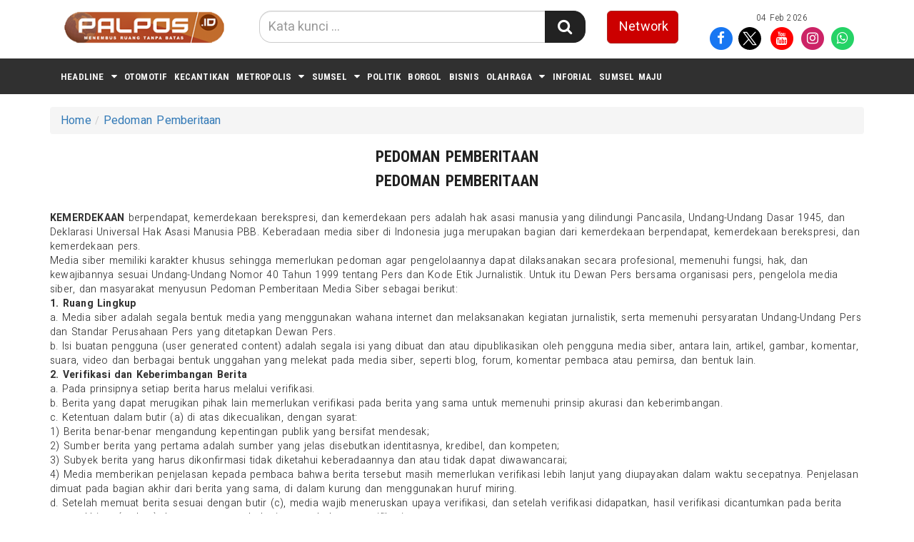

--- FILE ---
content_type: text/html; charset=UTF-8
request_url: https://palpos.disway.id/readstatik/84/pedoman-pemberitaan
body_size: 8975
content:




<!DOCTYPE html>
<html lang="id">

<head>

    <meta charset="utf-8">
<meta http-equiv="X-UA-Compatible" content="IE=edge">

<link rel="shortcut icon" href="https://palpos.disway.id/assets/favicon.ico" >
<link rel="apple-touch-icon" href="https://palpos.disway.id/assets/favicon.png">

<link rel="dns-prefetch" href="https://securepubads.g.doubleclick.net"><link rel="dns-prefetch" href="https://www.google-analytics.com"><link rel="dns-prefetch" href="https://www.gstatic.com"><link rel="dns-prefetch" href="https://www.google-analytics.com"><link rel="dns-prefetch" href="https://partner.googleadservices.com"><link rel="dns-prefetch" href="https://googletagmanager.com"><link rel="dns-prefetch" href="https://pubads.g.doubleclick.net"><link rel="alternate" type="application/rss+xml" title="kecantikan" href="https://palpos.disway.id/rss/kecantikan">
<link rel="alternate" type="application/rss+xml" title="otomotif" href="https://palpos.disway.id/rss/otomotif">
<link rel="alternate" type="application/rss+xml" title="sepakbola" href="https://palpos.disway.id/rss/sepakbola">
<link rel="alternate" type="application/rss+xml" title="raket" href="https://palpos.disway.id/rss/raket">
<link rel="alternate" type="application/rss+xml" title="motogp" href="https://palpos.disway.id/rss/motogp">
<link rel="alternate" type="application/rss+xml" title="prabumulih" href="https://palpos.disway.id/rss/prabumulih">
<link rel="alternate" type="application/rss+xml" title="pagaralam" href="https://palpos.disway.id/rss/pagaralam">
<link rel="alternate" type="application/rss+xml" title="oku-timur" href="https://palpos.disway.id/rss/oku-timur">
<link rel="alternate" type="application/rss+xml" title="oku-selatan" href="https://palpos.disway.id/rss/oku-selatan">
<link rel="alternate" type="application/rss+xml" title="ogan-komering-ulu" href="https://palpos.disway.id/rss/ogan-komering-ulu">
<link rel="alternate" type="application/rss+xml" title="ogan-komering-ilir" href="https://palpos.disway.id/rss/ogan-komering-ilir">
<link rel="alternate" type="application/rss+xml" title="ogan-ilir" href="https://palpos.disway.id/rss/ogan-ilir">
<link rel="alternate" type="application/rss+xml" title="musi-rawas" href="https://palpos.disway.id/rss/musi-rawas">
<link rel="alternate" type="application/rss+xml" title="musi-banyuasin" href="https://palpos.disway.id/rss/musi-banyuasin">
<link rel="alternate" type="application/rss+xml" title="muratara" href="https://palpos.disway.id/rss/muratara">
<link rel="alternate" type="application/rss+xml" title="muara-enim" href="https://palpos.disway.id/rss/muara-enim">
<link rel="alternate" type="application/rss+xml" title="lubuklinggau" href="https://palpos.disway.id/rss/lubuklinggau">
<link rel="alternate" type="application/rss+xml" title="lahat" href="https://palpos.disway.id/rss/lahat">
<link rel="alternate" type="application/rss+xml" title="empat-lawang" href="https://palpos.disway.id/rss/empat-lawang">
<link rel="alternate" type="application/rss+xml" title="banyuasin" href="https://palpos.disway.id/rss/banyuasin">
<link rel="alternate" type="application/rss+xml" title="kesehatan" href="https://palpos.disway.id/rss/kesehatan">
<link rel="alternate" type="application/rss+xml" title="pendidikan" href="https://palpos.disway.id/rss/pendidikan">
<link rel="alternate" type="application/rss+xml" title="unik" href="https://palpos.disway.id/rss/unik">
<link rel="alternate" type="application/rss+xml" title="kuliner" href="https://palpos.disway.id/rss/kuliner">
<link rel="alternate" type="application/rss+xml" title="traveling" href="https://palpos.disway.id/rss/traveling">
<link rel="alternate" type="application/rss+xml" title="selebritis" href="https://palpos.disway.id/rss/selebritis">
<link rel="alternate" type="application/rss+xml" title="lifestyle" href="https://palpos.disway.id/rss/lifestyle">
<link rel="alternate" type="application/rss+xml" title="opini" href="https://palpos.disway.id/rss/opini">
<link rel="alternate" type="application/rss+xml" title="internasional" href="https://palpos.disway.id/rss/internasional">
<link rel="alternate" type="application/rss+xml" title="nasional" href="https://palpos.disway.id/rss/nasional">
<link rel="alternate" type="application/rss+xml" title="breaking-news" href="https://palpos.disway.id/rss/breaking-news">
<link rel="alternate" type="application/rss+xml" title="sumsel-maju" href="https://palpos.disway.id/rss/sumsel-maju">
<link rel="alternate" type="application/rss+xml" title="inforial" href="https://palpos.disway.id/rss/inforial">
<link rel="alternate" type="application/rss+xml" title="olahraga" href="https://palpos.disway.id/rss/olahraga">
<link rel="alternate" type="application/rss+xml" title="bisnis" href="https://palpos.disway.id/rss/bisnis">
<link rel="alternate" type="application/rss+xml" title="borgol" href="https://palpos.disway.id/rss/borgol">
<link rel="alternate" type="application/rss+xml" title="politik" href="https://palpos.disway.id/rss/politik">
<link rel="alternate" type="application/rss+xml" title="sumsel" href="https://palpos.disway.id/rss/sumsel">
<link rel="alternate" type="application/rss+xml" title="metropolis" href="https://palpos.disway.id/rss/metropolis">
<link rel="alternate" type="application/rss+xml" title="headline" href="https://palpos.disway.id/rss/headline">

                <base href="https://palpos.disway.id/" />        
                <meta http-equiv="X-UA-Compatible" content="IE=edge,chrome=1">
                <meta name="viewport" content="width=device-width, initial-scale=1"> 
                <meta name="apple-mobile-web-app-capable" content="yes" >
                <title itemprop="name">PALPOS.CO - Berita Terpercaya dan Terlengkap </title>
                <meta name="description" content="Berita  Sumatera Selatan, Palembang Terpercaya dan terlengkap." itemprop="description">
                <meta content="PALPOS.CO - Berita Terpercaya dan Terlengkap" itemprop="headline" >
                <meta content="https://palpos.disway.id/" itemprop="url" >
                <meta name="thumbnailUrl" content="https://palpos.disway.id/assets/logo.png" itemprop="thumbnailUrl" >
                <meta name="keywords" content="Kabar Sumsel terbaru, Berita Palembang terbaru, Palpos terbaru hari ini, info update provinsi baru terbaru terkini hari ini, info update kabupaten dan kota baru terbaru terkini hari ini, Kabupaten kota terbaru hari ini, Info update otomotif terbaru hari ini, Info update HP terbaru hari ini, Info update gadget terbaru hari ini, Info update kecantikan terlengkap, Info kuliner terlengkap, Info travelling terlengkap, Info wisata terlengkap, Info Kesehatan terlengkap,Info olahraga terbaru, Info bisnis terupdate palpos.co" itemprop="keywords">
                <link href="https://palpos.disway.id/assets/logo.png" itemprop="image" >
                <meta name="pubdate" content="1970-01-01T07:00:00+0700" itemprop="datePublished" >
                <meta content="1970-01-01T07:00:00+0700" itemprop="dateCreated" >
                
                <link rel="canonical" href="https://palpos.disway.id/readstatik/84/pedoman-pemberitaan" >
                <meta name="author" content="palpos.co">
                <meta name="robots" content="all, max-image-preview:large" >
                <meta name="googlebot-news" content="all, max-image-preview:large" >
                <meta name="googlebot" content="all, max-image-preview:large" >
                <meta name="language" content="id" >
                <meta name="geo.country" content="id" >
                <meta http-equiv="content-language" content="In-Id" >
                <meta name="geo.placename" content="Indonesia" > 

                                                

<!-- Google Tag Manager -->
<script>(function(w,d,s,l,i){w[l]=w[l]||[];w[l].push({'gtm.start':
new Date().getTime(),event:'gtm.js'});var f=d.getElementsByTagName(s)[0],
j=d.createElement(s),dl=l!='dataLayer'?'&l='+l:'';j.async=true;j.src=
'https://www.googletagmanager.com/gtm.js?id='+i+dl;f.parentNode.insertBefore(j,f);
})(window,document,'script','dataLayer','GTM-M9R9JN3');</script>
<!-- End Google Tag Manager -->

<script async src="https://pagead2.googlesyndication.com/pagead/js/adsbygoogle.js?client=ca-pub-2818674767566857" crossorigin="anonymous"></script>

<script type="application/javascript" src="//anymind360.com/js/10250/ats.js"></script>

<script async src='https://propsid.b-cdn.net/gpt/disway/palpresdisway.js' ></script>
<link href="https://palpos.disway.id/assets/frontend/css/bootstrap.min.css" rel="stylesheet" type="text/css" >
<link href="https://palpos.disway.id/assets/frontend/css/style.css" rel="stylesheet" type="text/css" >
<link href="https://palpos.disway.id/assets/frontend/css/media.css" rel="stylesheet" type="text/css" >

<link href="https://palpos.disway.id/assets/frontend/css/owl.carousel.css" rel="stylesheet" type="text/css" >
<link href="https://palpos.disway.id/assets/frontend/css/owl.theme.default.css" rel="stylesheet" type="text/css" >
<!-- <link href="https://palpos.disway.id/assets/frontend/css/daterangepicker.css" rel="stylesheet" type="text/css" > -->

<link href="https://palpos.disway.id/assets/frontend/font-awesome/css/font-awesome.min.css" rel="stylesheet" type="text/css">
<link rel="stylesheet" type="text/css" href="https://fonts.googleapis.com/css2?family=Lato:ital,wght@0,300;0,400;0,700;0,900;1,300;1,400;1,700;1,900&display=swap">
<link rel="stylesheet" type="text/css" href="https://fonts.googleapis.com/css2?family=Roboto+Condensed:wght@400;700&display=swap">
<link rel="stylesheet" type="text/css" href="https://fonts.googleapis.com/css2?family=Heebo:wght@300;400;500;700;900&display=swap">

</head>

<body>

    <noscript><iframe src="https://www.googletagmanager.com/ns.html?id=GTM-M9R9JN3"height="0" width="0" style="display:none;visibility:hidden"></iframe></noscript>
<div class="navbar-fixed-top">
    <div class="top white main_header">
        <div class="container">
            <div class="row">
                <div class="col-md-3 col-sm-4 col-xs-8">
                    <div class="align-start content-wrap">
                        <a class="logo" href="https://palpos.disway.id/" alt="Home">
                            <img src="https://palpos.disway.id/assets/logo.png" alt="logo" class="img-responsive bottom-10">
                        </a>
                    </div>
                </div>
                <div class="col-xs-4 visible-xs hidden-lg hidden-md hidden-sm">
                    <div class="dblock clearfix">
                        <p class="text-right clearfix"><small>04 Feb 2026</small></p>
                        <div class="clearfix"></div>
                    </div>
                    <div class="dblock">
                        <div class="nav__right">
                            <form class="search_r" method="get" action="https://palpos.disway.id/search/kata/">
                                <div class="search__wrapper">
                                    <input type="text" name="c" onkeypress="" value="" id="" placeholder="Cari Berita ..." class="search__field">
                                    <button type="submit" class="fa fa-search search__icon" aria-label="Search Konten" title="Search Konten"></button>
                                </div>
                            </form>
                        </div>
                        <div class="btn-group pull-right">

                            <button type="button" class="btn btn-default dropdown-toggle" data-toggle="dropdown">
                                <span class="caret"></span>
                            </button>
                            <ul class="dropdown-menu">
                                <li>
                                    <a href="https://palpos.disway.id/network/list-network" title="Disway Network">
                                        <div class="btn btn-red btn-lg btn-block" role="button">Network</div>
                                    </a>
                                </li>
                                <li role="separator" class="divider"></li>
                                <li>
                                    <ul class="list-inline smd">
                                                                                                                            <li style="width: 35px;">
                                                <a class="socmed facebook" target="_blank" href="https://www.facebook.com/profile.php?id=100057666427740">
                                                    <span class="fa-stack fa-lg">
                                                        <i class="fa fa-circle fa-stack-2x"></i>
                                                        <i class="fa fa-facebook fa-stack-1x fa-inverse"></i>
                                                    </span>
                                                </a>
                                            </li>
                                                                                                                                                                    <li style="width: 35px;">
                                                <a class="socmed twitter" target="_blank" href="https://twitter.com/palposonline">
                                                    <span class="fa-stack fa-lg">
                                                        <img src="https://disway.id/assets/share/twitter.svg" class="img-fluid" width="32" height="32">
                                                    </span>
                                                </a>
                                            </li>
                                                                                                                                                                    <li style="width: 35px;">
                                                <a class="socmed youtube" target="_blank" href="https://www.youtube.com/channel/UClAALW2M7QrEuFOdvmU7XWA">
                                                    <span class="fa-stack fa-lg">
                                                        <i class="fa fa-circle fa-stack-2x"></i>
                                                        <i class="fa fa-youtube fa-stack-1x fa-inverse"></i>
                                                    </span>
                                                </a>
                                            </li>
                                                                                                                                                                    <li style="width: 35px;">
                                                <a class="socmed instagram" target="_blank" href="https://www.instagram.com/palembang.pos/">
                                                    <span class="fa-stack fa-lg">
                                                        <i class="fa fa-circle fa-stack-2x"></i>
                                                        <i class="fa fa-instagram fa-stack-1x fa-inverse"></i>
                                                    </span>
                                                </a>
                                            </li>
                                                                                                                                                                    <li style="width: 35px;">
                                                <a class="socmed whatsapp" style="color:#25d366" target="_blank" href="https://whatsapp.com/channel/0029VaEmfcbEVccRlDRsfr1I">
                                                    <span class="fa-stack fa-lg">
                                                        <i class="fa fa-circle fa-stack-2x"></i>
                                                        <i class="fa fa-whatsapp fa-stack-1x fa-inverse"></i>
                                                    </span>
                                                </a>
                                            </li>
                                                                                                                    </ul>
                                </li>
                            </ul>
                        </div>
                    </div>

                </div>
                <div class="col-md-5 col-sm-8 center-block hidden-xs">
                    <div class="align-center content-wrap">
                        <form class="search-form" method="get" action="https://palpos.disway.id/search/kata/">
                            <div class="search-form search bottom-10">
                                <div class="input-group stylish-input-group input-append">
                                   <input type="text" name="c" onkeypress="" value="" id="" class="form-control"
                                        placeholder="Kata kunci ...">
                                    <span class="input-group-addon">
                                        <button type="submit" aria-label="Search Konten" title="Search Konten"><i class="fa fa-search"></i></button>
                                </div>
                            </div>
                        </form>
                    </div>
                </div>

                <div class="col-md-4 col-sm-12 hidden-xs">
                    <div class="row">
                        <div class="col-md-4 col-xs-4">
                            <a href="https://palpos.disway.id/network/list-network" alt="Network" class="btn btn-red btn-lg btn-block" role="button">Network</a>
                        </div>
                        <div class="col-md-8 col-xs-8">
                            <p class="text-center"><small>04 Feb 2026</small></p>
                            <div class="align-end content-wrap">
                                <ul class="list-inline smd">
                                    
                                        
                                                                                    <li style="padding: 0;">
                                                <a class="socmed facebook" target="_blank" href="https://www.facebook.com/profile.php?id=100057666427740">
                                                    <span class="fa-stack fa-lg">
                                                        <i class="fa fa-circle fa-stack-2x"></i>
                                                        <i class="fa fa-facebook fa-stack-1x fa-inverse"></i>
                                                    </span>
                                                </a>
                                            </li>
                                                                            
                                        
                                                                                    <li style="padding: 0;">
                                                <a class="socmed twitter" target="_blank" href="https://twitter.com/palposonline">
                                                    <span class="fa-stack fa-lg">
                                                        <img src="https://disway.id/assets/share/twitter.svg" class="img-fluid" width="32" height="32">
                                                    </span>
                                                </a>
                                            </li>
                                                                            
                                        
                                                                                    <li style="padding: 0;">
                                                <a class="socmed youtube" target="_blank" href="https://www.youtube.com/channel/UClAALW2M7QrEuFOdvmU7XWA">
                                                    <span class="fa-stack fa-lg">
                                                        <i class="fa fa-circle fa-stack-2x"></i>
                                                        <i class="fa fa-youtube fa-stack-1x fa-inverse"></i>
                                                    </span>
                                                </a>
                                            </li>
                                                                            
                                        
                                                                                    <li style="padding: 0;">
                                                <a class="socmed instagram" target="_blank" href="https://www.instagram.com/palembang.pos/">
                                                    <span class="fa-stack fa-lg">
                                                        <i class="fa fa-circle fa-stack-2x"></i>
                                                        <i class="fa fa-instagram fa-stack-1x fa-inverse"></i>
                                                    </span>
                                                </a>
                                            </li>
                                                                            
                                        
                                                                                    <li style="padding: 0;">
                                                <a class="socmed whatsapp" style="color:#25d366" target="_blank" href="https://whatsapp.com/channel/0029VaEmfcbEVccRlDRsfr1I">
                                                    <span class="fa-stack fa-lg">
                                                        <i class="fa fa-circle fa-stack-2x"></i>
                                                        <i class="fa fa-whatsapp fa-stack-1x fa-inverse"></i>
                                                    </span>
                                                </a>
                                            </li>
                                                                                                            </ul>
                            </div>
                        </div>
                    </div>

                </div>
            </div>
        </div>

    </div>

    <nav class="navbar navbar-inverse navbar-static-top mob" role="navigation" id="myHeader">
        <div class="container">
            <div class="">
                <ul class="nav navbar-nav">
                                                                <li class="  dropdown">
                            <a href="https://palpos.disway.id/kategori/headline" title="HEADLINE"  class="dropdown-toggle">HEADLINE</a>
                            <i class="fa fa-caret-down" data-toggle="dropdown"></i>
                            <ul class="dropdown-menu">
                                   
                                <li><a href="https://palpos.disway.id/kategori/breaking-news" title="BREAKING NEWS">BREAKING NEWS</a></li>
                                   
                                <li><a href="https://palpos.disway.id/kategori/nasional" title="NASIONAL">NASIONAL</a></li>
                                   
                                <li><a href="https://palpos.disway.id/kategori/internasional" title="INTERNASIONAL">INTERNASIONAL</a></li>
                                   
                                <li><a href="https://palpos.disway.id/kategori/opini" title="OPINI">OPINI</a></li>
                                   
                                <li><a href="https://palpos.disway.id/kategori/lifestyle" title="LIFESTYLE">LIFESTYLE</a></li>
                                   
                                <li><a href="https://palpos.disway.id/kategori/selebritis" title="SELEBRITIS">SELEBRITIS</a></li>
                                   
                                <li><a href="https://palpos.disway.id/kategori/traveling" title="TRAVELING">TRAVELING</a></li>
                                   
                                <li><a href="https://palpos.disway.id/kategori/kuliner" title="KULINER">KULINER</a></li>
                                   
                                <li><a href="https://palpos.disway.id/kategori/unik" title="UNIK">UNIK</a></li>
                                                            </ul>
                        </li>
                                                            
                                <li> 
                                    <a href="https://palpos.disway.id/kategori/otomotif" title="OTOMOTIF">OTOMOTIF</a>
                                </li>
                                                                                        
                                <li> 
                                    <a href="https://palpos.disway.id/kategori/kecantikan" title="KECANTIKAN">KECANTIKAN</a>
                                </li>
                                                                                                            <li class="  dropdown">
                            <a href="https://palpos.disway.id/kategori/metropolis" title="METROPOLIS"  class="dropdown-toggle">METROPOLIS</a>
                            <i class="fa fa-caret-down" data-toggle="dropdown"></i>
                            <ul class="dropdown-menu">
                                   
                                <li><a href="https://palpos.disway.id/kategori/pendidikan" title="PENDIDIKAN">PENDIDIKAN</a></li>
                                   
                                <li><a href="https://palpos.disway.id/kategori/kesehatan" title="KESEHATAN">KESEHATAN</a></li>
                                                            </ul>
                        </li>
                                                                                <li class="  dropdown">
                            <a href="https://palpos.disway.id/kategori/sumsel" title="SUMSEL"  class="dropdown-toggle">SUMSEL</a>
                            <i class="fa fa-caret-down" data-toggle="dropdown"></i>
                            <ul class="dropdown-menu">
                                   
                                <li><a href="https://palpos.disway.id/kategori/banyuasin" title="BANYUASIN">BANYUASIN</a></li>
                                   
                                <li><a href="https://palpos.disway.id/kategori/pagaralam" title="PAGARALAM">PAGARALAM</a></li>
                                   
                                <li><a href="https://palpos.disway.id/kategori/oku-timur" title="OKU TIMUR">OKU TIMUR</a></li>
                                   
                                <li><a href="https://palpos.disway.id/kategori/oku-selatan" title="OKU SELATAN">OKU SELATAN</a></li>
                                   
                                <li><a href="https://palpos.disway.id/kategori/ogan-komering-ulu" title="OGAN KOMERING ULU">OGAN KOMERING ULU</a></li>
                                   
                                <li><a href="https://palpos.disway.id/kategori/ogan-komering-ilir" title="OGAN KOMERING ILIR">OGAN KOMERING ILIR</a></li>
                                   
                                <li><a href="https://palpos.disway.id/kategori/ogan-ilir" title="OGAN ILIR">OGAN ILIR</a></li>
                                   
                                <li><a href="https://palpos.disway.id/kategori/musi-rawas" title="MUSI RAWAS">MUSI RAWAS</a></li>
                                   
                                <li><a href="https://palpos.disway.id/kategori/musi-banyuasin" title="MUSI BANYUASIN">MUSI BANYUASIN</a></li>
                                   
                                <li><a href="https://palpos.disway.id/kategori/muratara" title="MURATARA">MURATARA</a></li>
                                   
                                <li><a href="https://palpos.disway.id/kategori/muara-enim" title="MUARA ENIM">MUARA ENIM</a></li>
                                   
                                <li><a href="https://palpos.disway.id/kategori/lubuklinggau" title="LUBUKLINGGAU">LUBUKLINGGAU</a></li>
                                   
                                <li><a href="https://palpos.disway.id/kategori/lahat" title="LAHAT">LAHAT</a></li>
                                   
                                <li><a href="https://palpos.disway.id/kategori/empat-lawang" title="EMPAT LAWANG">EMPAT LAWANG</a></li>
                                   
                                <li><a href="https://palpos.disway.id/kategori/prabumulih" title="PRABUMULIH">PRABUMULIH</a></li>
                                                            </ul>
                        </li>
                                                            
                                <li> 
                                    <a href="https://palpos.disway.id/kategori/politik" title="POLITIK">POLITIK</a>
                                </li>
                                                                                        
                                <li> 
                                    <a href="https://palpos.disway.id/kategori/borgol" title="BORGOL">BORGOL</a>
                                </li>
                                                                                        
                                <li> 
                                    <a href="https://palpos.disway.id/kategori/bisnis" title="BISNIS">BISNIS</a>
                                </li>
                                                                                                            <li class="  dropdown">
                            <a href="https://palpos.disway.id/kategori/olahraga" title="OLAHRAGA"  class="dropdown-toggle">OLAHRAGA</a>
                            <i class="fa fa-caret-down" data-toggle="dropdown"></i>
                            <ul class="dropdown-menu">
                                   
                                <li><a href="https://palpos.disway.id/kategori/motogp" title="MOTOGP">MOTOGP</a></li>
                                   
                                <li><a href="https://palpos.disway.id/kategori/raket" title="RAKET">RAKET</a></li>
                                   
                                <li><a href="https://palpos.disway.id/kategori/sepakbola" title="SEPAKBOLA">SEPAKBOLA</a></li>
                                                            </ul>
                        </li>
                                                            
                                <li> 
                                    <a href="https://palpos.disway.id/kategori/inforial" title="INFORIAL">INFORIAL</a>
                                </li>
                                                                                        
                                <li> 
                                    <a href="https://palpos.disway.id/kategori/sumsel-maju" title="SUMSEL MAJU">SUMSEL MAJU</a>
                                </li>
                                                                                </ul>

            </div>
        </div>

    </nav>



</div>


    <div class="container cont">

        <!-- <div class="nkt__stick js-nkt-stick">
            <div class="nkt__stick--left">
                <a href=""></a>
            </div>
            <div class="nkt__stick--right">
                <a href=""></a>
            </div>
        </div> -->

        <div class="clearfix"></div>
        
        <div class="entry-box">
            <div class="entry-content bottom-30">

                <ul class="breadcrumb">
                    <li><a href="https://palpos.disway.id/">Home</a></li>
                    <li><a href="#">Pedoman Pemberitaan</a></li>
                </ul>

                <section class="bottom-30">
                    <div class="label-to bottom-10 content-wrap align-center">
                        <h2 class="label-to">Pedoman Pemberitaan</h2>
                    </div>
                    <div class="label-to bottom-10 content-wrap align-center" style="box-sizing: border-box; margin-bottom: 10px; justify-content: center; align-items: center; width: 1140px; display: flex; flex-flow: row wrap; font-family: 'Roboto Condensed', sans-serif; color: #222222; letter-spacing: 0.2px; word-spacing: 2.1px;">
<h2 class="label-to" style="box-sizing: border-box; line-height: 1.1; margin-top: 0px; margin-bottom: 0px; font-size: 22px; text-transform: uppercase; letter-spacing: 0px;">PEDOMAN PEMBERITAAN</h2>
</div>
<p style="box-sizing: border-box; margin: 0px; color: #333333; font-family: Heebo, sans-serif; letter-spacing: 0.2px; word-spacing: 2.1px;">&nbsp;</p>
<p style="box-sizing: border-box; margin: 0px; color: #333333; font-family: Heebo, sans-serif; letter-spacing: 0.2px; word-spacing: 2.1px;"><strong>KEMERDEKAAN</strong>&nbsp;berpendapat, kemerdekaan berekspresi, dan kemerdekaan pers adalah hak asasi manusia yang dilindungi Pancasila, Undang-Undang Dasar 1945, dan Deklarasi Universal Hak Asasi Manusia PBB. Keberadaan media siber di Indonesia juga merupakan bagian dari kemerdekaan berpendapat, kemerdekaan berekspresi, dan kemerdekaan pers.</p>
<p style="box-sizing: border-box; margin: 0px; color: #333333; font-family: Heebo, sans-serif; letter-spacing: 0.2px; word-spacing: 2.1px;">Media siber memiliki karakter khusus sehingga memerlukan pedoman agar pengelolaannya dapat dilaksanakan secara profesional, memenuhi fungsi, hak, dan kewajibannya sesuai Undang-Undang Nomor 40 Tahun 1999 tentang Pers dan Kode Etik Jurnalistik. Untuk itu Dewan Pers bersama organisasi pers, pengelola media siber, dan masyarakat menyusun Pedoman Pemberitaan Media Siber sebagai berikut:</p>
<p style="box-sizing: border-box; margin: 0px; color: #333333; font-family: Heebo, sans-serif; letter-spacing: 0.2px; word-spacing: 2.1px;"><span style="box-sizing: border-box; font-weight: bold;">1. Ruang Lingkup</span></p>
<p style="box-sizing: border-box; margin: 0px; color: #333333; font-family: Heebo, sans-serif; letter-spacing: 0.2px; word-spacing: 2.1px;">a. Media siber adalah segala bentuk media yang menggunakan wahana internet dan melaksanakan kegiatan jurnalistik, serta memenuhi persyaratan Undang-Undang Pers dan Standar Perusahaan Pers yang ditetapkan Dewan Pers.<br style="box-sizing: border-box;" />b. Isi buatan pengguna (user generated content) adalah segala isi yang dibuat dan atau dipublikasikan oleh pengguna media siber, antara lain, artikel, gambar, komentar, suara, video dan berbagai bentuk unggahan yang melekat pada media siber, seperti blog, forum, komentar pembaca atau pemirsa, dan bentuk lain.</p>
<p style="box-sizing: border-box; margin: 0px; color: #333333; font-family: Heebo, sans-serif; letter-spacing: 0.2px; word-spacing: 2.1px;"><span style="box-sizing: border-box; font-weight: bold;">2. Verifikasi dan Keberimbangan Berita</span></p>
<p style="box-sizing: border-box; margin: 0px; color: #333333; font-family: Heebo, sans-serif; letter-spacing: 0.2px; word-spacing: 2.1px;">a. Pada prinsipnya setiap berita harus melalui verifikasi.<br style="box-sizing: border-box;" />b. Berita yang dapat merugikan pihak lain memerlukan verifikasi pada berita yang sama untuk memenuhi prinsip akurasi dan keberimbangan.<br style="box-sizing: border-box;" />c. Ketentuan dalam butir (a) di atas dikecualikan, dengan syarat:<br style="box-sizing: border-box;" />1) Berita benar-benar mengandung kepentingan publik yang bersifat mendesak;<br style="box-sizing: border-box;" />2) Sumber berita yang pertama adalah sumber yang jelas disebutkan identitasnya, kredibel, dan kompeten;<br style="box-sizing: border-box;" />3) Subyek berita yang harus dikonfirmasi tidak diketahui keberadaannya dan atau tidak dapat diwawancarai;<br style="box-sizing: border-box;" />4) Media memberikan penjelasan kepada pembaca bahwa berita tersebut masih memerlukan verifikasi lebih lanjut yang diupayakan dalam waktu secepatnya. Penjelasan dimuat pada bagian akhir dari berita yang sama, di dalam kurung dan menggunakan huruf miring.<br style="box-sizing: border-box;" />d. Setelah memuat berita sesuai dengan butir (c), media wajib meneruskan upaya verifikasi, dan setelah verifikasi didapatkan, hasil verifikasi dicantumkan pada berita pemutakhiran (update) dengan tautan pada berita yang belum terverifikasi.</p>
<p style="box-sizing: border-box; margin: 0px; color: #333333; font-family: Heebo, sans-serif; letter-spacing: 0.2px; word-spacing: 2.1px;"><span style="box-sizing: border-box; font-weight: bold;">3. Isi Buatan Pengguna (User Generated Content)</span></p>
<p style="box-sizing: border-box; margin: 0px; color: #333333; font-family: Heebo, sans-serif; letter-spacing: 0.2px; word-spacing: 2.1px;">a. Media siber wajib mencantumkan syarat dan ketentuan mengenai Isi Buatan Pengguna yang tidak bertentangan dengan Undang-Undang No. 40 Tahun 1999 tentang Pers dan Kode Etik Jurnalistik, yang ditempatkan secara terang dan jelas.<br style="box-sizing: border-box;" />b. Media siber mewajibkan setiap pengguna untuk melakukan registrasi keanggotaan dan melakukan proses log-in terlebih dahulu untuk dapat mempublikasikan semua bentuk Isi Buatan Pengguna. Ketentuan mengenai log-in akan diatur lebih lanjut.<br style="box-sizing: border-box;" />c. Dalam registrasi tersebut, media siber mewajibkan pengguna memberi persetujuan tertulis bahwa Isi Buatan Pengguna yang dipublikasikan:<br style="box-sizing: border-box;" />1) Tidak memuat isi bohong, fitnah, sadis dan cabul;<br style="box-sizing: border-box;" />2) Tidak memuat isi yang mengandung prasangka dan kebencian terkait dengan suku, agama, ras, dan antargolongan (SARA), serta menganjurkan tindakan kekerasan;<br style="box-sizing: border-box;" />3) Tidak memuat isi diskriminatif atas dasar perbedaan jenis kelamin dan bahasa, serta tidak merendahkan martabat orang lemah, miskin, sakit, cacat jiwa, atau cacat jasmani.<br style="box-sizing: border-box;" />d. Media siber memiliki kewenangan mutlak untuk mengedit atau menghapus Isi Buatan Pengguna yang bertentangan dengan butir (c).<br style="box-sizing: border-box;" />e. Media siber wajib menyediakan mekanisme pengaduan Isi Buatan Pengguna yang dinilai melanggar ketentuan pada butir (c). Mekanisme tersebut harus disediakan di tempat yang dengan mudah dapat diakses pengguna.<br style="box-sizing: border-box;" />f. Media siber wajib menyunting, menghapus, dan melakukan tindakan koreksi setiap Isi Buatan Pengguna yang dilaporkan dan melanggar ketentuan butir (c), sesegera mungkin secara proporsional selambat-lambatnya 2 x 24 jam setelah pengaduan diterima.<br style="box-sizing: border-box;" />g. Media siber yang telah memenuhi ketentuan pada butir (a), (b), (c), dan (f) tidak dibebani tanggung jawab atas masalah yang ditimbulkan akibat pemuatan isi yang melanggar ketentuan pada butir (c).<br style="box-sizing: border-box;" />h. Media siber bertanggung jawab atas Isi Buatan Pengguna yang dilaporkan bila tidak mengambil tindakan koreksi setelah batas waktu sebagaimana tersebut pada butir (f).</p>
<p style="box-sizing: border-box; margin: 0px; color: #333333; font-family: Heebo, sans-serif; letter-spacing: 0.2px; word-spacing: 2.1px;"><span style="box-sizing: border-box; font-weight: bold;">4. Ralat, Koreksi, dan Hak Jawab<br style="box-sizing: border-box;" /></span></p>
<p style="box-sizing: border-box; margin: 0px; color: #333333; font-family: Heebo, sans-serif; letter-spacing: 0.2px; word-spacing: 2.1px;">a. Ralat, koreksi, dan hak jawab mengacu pada Undang-Undang Pers, Kode Etik Jurnalistik, dan Pedoman Hak Jawab yang ditetapkan Dewan Pers.<br style="box-sizing: border-box;" />b. Ralat, koreksi dan atau hak jawab wajib ditautkan pada berita yang diralat, dikoreksi atau yang diberi hak jawab.<br style="box-sizing: border-box;" />c. Di setiap berita ralat, koreksi, dan hak jawab wajib dicantumkan waktu pemuatan ralat, koreksi, dan atau hak jawab tersebut.<br style="box-sizing: border-box;" />d. Bila suatu berita media siber tertentu disebarluaskan media siber lain, maka:<br style="box-sizing: border-box;" />1) Tanggung jawab media siber pembuat berita terbatas pada berita yang dipublikasikan di media siber tersebut atau media siber yang berada di bawah otoritas teknisnya;<br style="box-sizing: border-box;" />2) Koreksi berita yang dilakukan oleh sebuah media siber, juga harus dilakukan oleh media siber lain yang mengutip berita dari media siber yang dikoreksi itu;<br style="box-sizing: border-box;" />3) Media yang menyebarluaskan berita dari sebuah media siber dan tidak melakukan koreksi atas berita sesuai yang dilakukan oleh media siber pemilik dan atau pembuat berita tersebut, bertanggung jawab penuh atas semua akibat hukum dari berita yang tidak dikoreksinya itu.<br style="box-sizing: border-box;" />e. Sesuai dengan Undang-Undang Pers, media siber yang tidak melayani hak jawab dapat dijatuhi sanksi hukum pidana denda paling banyak Rp 500.000.000 (lima ratus juta rupiah).</p>
<p style="box-sizing: border-box; margin: 0px; color: #333333; font-family: Heebo, sans-serif; letter-spacing: 0.2px; word-spacing: 2.1px;"><span style="box-sizing: border-box; font-weight: bold;">5. Pencabutan Berita</span></p>
<p style="box-sizing: border-box; margin: 0px; color: #333333; font-family: Heebo, sans-serif; letter-spacing: 0.2px; word-spacing: 2.1px;">a. Berita yang sudah dipublikasikan tidak dapat dicabut karena alasan penyensoran dari pihak luar redaksi, kecuali terkait masalah SARA, kesusilaan, masa depan anak, pengalaman traumatik korban atau berdasarkan pertimbangan khusus lain yang ditetapkan Dewan Pers.<br style="box-sizing: border-box;" />b. Media siber lain wajib mengikuti pencabutan kutipan berita dari media asal yang telah dicabut.<br style="box-sizing: border-box;" />c. Pencabutan berita wajib disertai dengan alasan pencabutan dan diumumkan kepada publik.</p>
<p style="box-sizing: border-box; margin: 0px; color: #333333; font-family: Heebo, sans-serif; letter-spacing: 0.2px; word-spacing: 2.1px;"><span style="box-sizing: border-box; font-weight: bold;">6. Iklan</span></p>
<p style="box-sizing: border-box; margin: 0px; color: #333333; font-family: Heebo, sans-serif; letter-spacing: 0.2px; word-spacing: 2.1px;">a. Media siber wajib membedakan dengan tegas antara produk berita dan iklan.<br style="box-sizing: border-box;" />b. Setiap berita/artikel/isi yang merupakan iklan dan atau isi berbayar wajib mencantumkan keterangan 'advertorial', 'iklan', 'ads', 'sponsored', atau kata lain yang menjelaskan bahwa berita/artikel/isi tersebut adalah iklan.</p>
<p style="box-sizing: border-box; margin: 0px; color: #333333; font-family: Heebo, sans-serif; letter-spacing: 0.2px; word-spacing: 2.1px;"><span style="box-sizing: border-box; font-weight: bold;">7. Hak Cipta</span></p>
<p style="box-sizing: border-box; margin: 0px; color: #333333; font-family: Heebo, sans-serif; letter-spacing: 0.2px; word-spacing: 2.1px;">Media siber wajib menghormati hak cipta sebagaimana diatur dalam peraturan perundang-undangan yang berlaku.</p>
<p style="box-sizing: border-box; margin: 0px; color: #333333; font-family: Heebo, sans-serif; letter-spacing: 0.2px; word-spacing: 2.1px;"><span style="box-sizing: border-box; font-weight: bold;">8. Pencantuman Pedoman</span></p>
<p style="box-sizing: border-box; margin: 0px; color: #333333; font-family: Heebo, sans-serif; letter-spacing: 0.2px; word-spacing: 2.1px;">Media siber wajib mencantumkan Pedoman Pemberitaan Media Siber ini di medianya secara terang dan jelas.</p>
<p style="box-sizing: border-box; margin: 0px; color: #333333; font-family: Heebo, sans-serif; letter-spacing: 0.2px; word-spacing: 2.1px;"><span style="box-sizing: border-box; font-weight: bold;">9. Sengketa</span></p>
<p style="box-sizing: border-box; margin: 0px; color: #333333; font-family: Heebo, sans-serif; letter-spacing: 0.2px; word-spacing: 2.1px;">Penilaian akhir atas sengketa mengenai pelaksanaan Pedoman Pemberitaan Media Siber ini diselesaikan oleh Dewan Pers.</p>
<p style="box-sizing: border-box; margin: 0px; color: #333333; font-family: Heebo, sans-serif; letter-spacing: 0.2px; word-spacing: 2.1px;">Jakarta, 3 Februari 2012<br style="box-sizing: border-box;" />(Pedoman ini ditandatangani oleh Dewan Pers dan komunitas pers di Jakarta, 3 Februari 2012).</p>
<p style="box-sizing: border-box; margin: 0px; color: #333333; font-family: Heebo, sans-serif; letter-spacing: 0.2px; word-spacing: 2.1px;">&nbsp;</p>
<p style="box-sizing: border-box; margin: 0px; color: #333333; font-family: Heebo, sans-serif; letter-spacing: 0.2px; word-spacing: 2.1px;"><strong><em>Sumber:</em></strong>&nbsp; Dewan Pers</p>                </section>

            </div>
        </div>

        <!------- Banner Middle1 -------->
        <div class="clearfix"></div>
                <!------ End Banner ------>

    </div>
    <footer>
    <div class="copyright clearfix bottom-15">
        <div class="container">
        <div class="row" style="padding-top: 20px;">
            <div class="col-lg-6 col-md-4 col-sm-6 col-xs-12">
                <a href="https://palpos.disway.id/">
                    <img src="https://palpos.disway.id/assets/logo.png" alt="Disway Logo" class="img-responsive bottom-15" style="width: 200px;">
                </a>
                                    <h5 style="font-weight: 600;">PT Disway Rumah Berita</h5>
                    <h6 style="font-weight: 100;width: 300px;">Jl. Palmerah Barat No.353, komplek kampus widuri, Blok A1-3, Kebayoran Lama, Jakarta Selatan</h6>
                                            </div>
            
            <div class="col-lg-2 col-md-4 col-sm-3 col-xs-4">
                <h5 style="font-weight: 600;margin-bottom: 10px;">INFORMASI</h5>
                <ul class="list-inline list">
                                        <li><a href="https://palpos.disway.id/readstatik/84/pedoman-pemberitaan">Kontak</a></li>
                                        <li><a href="https://palpos.disway.id/readstatik/77/susunan-redaksi">Redaksi</a></li>
                                        <li><a href="https://palpos.disway.id/readstatik/80/tentang-kami">Tentang Kami</a></li>
                     
                    <li><a href="https://palpos.disway.id/readstatik/3/pedoman-pemberitaan-media-siber">Pedoman Pemberitaan</a> </li>
                </ul>
            </div>
            <div class="col-lg-2 col-md-4 col-sm-3 col-xs-4">
            <h5 style="font-weight: 600;margin-bottom: 10px;">KANAL</h5>
                <ul class="list-inline list">
                                        <li> 
                        <a href="https://palpos.disway.id/kategori/otomotif" title="OTOMOTIF">OTOMOTIF</a>
                    </li>
                                        <li> 
                        <a href="https://palpos.disway.id/kategori/metropolis" title="METROPOLIS">METROPOLIS</a>
                    </li>
                                        <li> 
                        <a href="https://palpos.disway.id/kategori/sumsel" title="SUMSEL">SUMSEL</a>
                    </li>
                                        <li> 
                        <a href="https://palpos.disway.id/kategori/politik" title="POLITIK">POLITIK</a>
                    </li>
                                        <li> 
                        <a href="https://palpos.disway.id/kategori/borgol" title="BORGOL">BORGOL</a>
                    </li>
                                        <li> 
                        <a href="https://palpos.disway.id/kategori/bisnis" title="BISNIS">BISNIS</a>
                    </li>
                                    </ul>
            </div>
            <div class="col-lg-2 col-md-4 col-sm-3 col-xs-4">
                <ul class="list-inline list" style="padding-top: 35px;">
                                        <li> 
                        <a href="https://palpos.disway.id/kategori/olahraga" title="OLAHRAGA">OLAHRAGA</a>
                    </li>
                                        <li> 
                        <a href="https://palpos.disway.id/kategori/inforial" title="INFORIAL">INFORIAL</a>
                    </li>
                                        <li> 
                        <a href="https://palpos.disway.id/kategori/sumsel-maju" title="SUMSEL MAJU">SUMSEL MAJU</a>
                    </li>
                                    </ul>
            </div>
        </div>
        <div class="row">
            <div class="col-sm-12">
                <div style="display: flex;align-items: center; margin-top: 30px; margin-bottom: 15px;">
                    <img src="https://disway.id/assets/network-icon.png" class="image-network" alt="Network Disway">
                    <hr>
                </div>
            </div>
        </div>
        <div class="row" style="margin-right: 0;margin-left: 0;">
             
            <div class="col-lg-2 col-md-3 col-sm-4 col-xs-6"  style="padding: 3px;">
                <a href="https://disway.id" title="Disway" target="_blank" class="items-domain">
                    <img src="https://disway.id/assets/logo.png" width="100%" alt="Disway">
                </a>
            </div>
             
            <div class="col-lg-2 col-md-3 col-sm-4 col-xs-6"  style="padding: 3px;">
                <a href="https://harian.disway.id/" title="Harian Disway" target="_blank" class="items-domain">
                    <img src="https://harian.disway.id//assets/logo.png" width="100%" alt="Harian Disway">
                </a>
            </div>
             
            <div class="col-lg-2 col-md-3 col-sm-4 col-xs-6"  style="padding: 3px;">
                <a href="https://radartasik.disway.id/" title="Radar Tasik" target="_blank" class="items-domain">
                    <img src="https://radartasik.disway.id//assets/logo.png" width="100%" alt="Radar Tasik">
                </a>
            </div>
             
            <div class="col-lg-2 col-md-3 col-sm-4 col-xs-6"  style="padding: 3px;">
                <a href="https://medialampung.disway.id/" title="Media Lampung" target="_blank" class="items-domain">
                    <img src="https://medialampung.disway.id//assets/logo.png" width="100%" alt="Media Lampung">
                </a>
            </div>
             
            <div class="col-lg-2 col-md-3 col-sm-4 col-xs-6"  style="padding: 3px;">
                <a href="https://radarindramayu.disway.id/" title="Radar Indramayu" target="_blank" class="items-domain">
                    <img src="https://radarindramayu.disway.id//assets/logo.png" width="100%" alt="Radar Indramayu">
                </a>
            </div>
             
            <div class="col-lg-2 col-md-3 col-sm-4 col-xs-6"  style="padding: 3px;">
                <a href="https://rakyatcirebon.disway.id/" title="Rakyat Cirebon" target="_blank" class="items-domain">
                    <img src="https://rakyatcirebon.disway.id//assets/logo.png" width="100%" alt="Rakyat Cirebon">
                </a>
            </div>
             
            <div class="col-lg-2 col-md-3 col-sm-4 col-xs-6"  style="padding: 3px;">
                <a href="https://jambiindependent.disway.id/" title="Jambi Independent" target="_blank" class="items-domain">
                    <img src="https://jambiindependent.disway.id//assets/logo.png" width="100%" alt="Jambi Independent">
                </a>
            </div>
             
            <div class="col-lg-2 col-md-3 col-sm-4 col-xs-6"  style="padding: 3px;">
                <a href="https://jambiekspres.disway.id/" title="Jambi Ekspres" target="_blank" class="items-domain">
                    <img src="https://jambiekspres.disway.id//assets/logo.png" width="100%" alt="Jambi Ekspres">
                </a>
            </div>
             
            <div class="col-lg-2 col-md-3 col-sm-4 col-xs-6"  style="padding: 3px;">
                <a href="https://inforadar.disway.id/" title="Inforadar" target="_blank" class="items-domain">
                    <img src="https://inforadar.disway.id//assets/logo.png" width="100%" alt="Inforadar">
                </a>
            </div>
             
            <div class="col-lg-2 col-md-3 col-sm-4 col-xs-6"  style="padding: 3px;">
                <a href="https://radarlampung.disway.id/" title="Radar Lampung" target="_blank" class="items-domain">
                    <img src="https://radarlampung.disway.id//assets/logo.png" width="100%" alt="Radar Lampung">
                </a>
            </div>
             
            <div class="col-lg-2 col-md-3 col-sm-4 col-xs-6"  style="padding: 3px;">
                <a href="https://jateng.disway.id/" title="Disway Jateng" target="_blank" class="items-domain">
                    <img src="https://jateng.disway.id//assets/logo.png" width="100%" alt="Disway Jateng">
                </a>
            </div>
             
            <div class="col-lg-2 col-md-3 col-sm-4 col-xs-6"  style="padding: 3px;">
                <a href="https://magelangekspres.disway.id/" title="Magelang Ekspres" target="_blank" class="items-domain">
                    <img src="https://magelangekspres.disway.id//assets/logo.png" width="100%" alt="Magelang Ekspres">
                </a>
            </div>
             
            <div class="col-lg-2 col-md-3 col-sm-4 col-xs-6"  style="padding: 3px;">
                <a href="https://radarkuningan.disway.id/" title="Radar Kuningan" target="_blank" class="items-domain">
                    <img src="https://radarkuningan.disway.id//assets/logo.png" width="100%" alt="Radar Kuningan">
                </a>
            </div>
             
            <div class="col-lg-2 col-md-3 col-sm-4 col-xs-6"  style="padding: 3px;">
                <a href="https://radarmajalengka.disway.id/" title="Radar Majalengka" target="_blank" class="items-domain">
                    <img src="https://radarmajalengka.disway.id//assets/logo.png" width="100%" alt="Radar Majalengka">
                </a>
            </div>
             
            <div class="col-lg-2 col-md-3 col-sm-4 col-xs-6"  style="padding: 3px;">
                <a href="https://jogja.disway.id/" title="Disway Jogja" target="_blank" class="items-domain">
                    <img src="https://jogja.disway.id//assets/logo.png" width="100%" alt="Disway Jogja">
                </a>
            </div>
             
            <div class="col-lg-2 col-md-3 col-sm-4 col-xs-6"  style="padding: 3px;">
                <a href="https://radarjabar.disway.id/" title="Radar Jabar" target="_blank" class="items-domain">
                    <img src="https://radarjabar.disway.id//assets/logo.png" width="100%" alt="Radar Jabar">
                </a>
            </div>
             
            <div class="col-lg-2 col-md-3 col-sm-4 col-xs-6"  style="padding: 3px;">
                <a href="https://radarkepahiang.disway.id/" title="Radar Kepahiang" target="_blank" class="items-domain">
                    <img src="https://radarkepahiang.disway.id//assets/logo.png" width="100%" alt="Radar Kepahiang">
                </a>
            </div>
             
            <div class="col-lg-2 col-md-3 col-sm-4 col-xs-6"  style="padding: 3px;">
                <a href="https://curupekspress.disway.id/" title="Curup Ekspress" target="_blank" class="items-domain">
                    <img src="https://curupekspress.disway.id//assets/logo.png" width="100%" alt="Curup Ekspress">
                </a>
            </div>
             
            <div class="col-lg-2 col-md-3 col-sm-4 col-xs-6"  style="padding: 3px;">
                <a href="https://radarmukomuko.disway.id/" title="Radar Mukomuko" target="_blank" class="items-domain">
                    <img src="https://radarmukomuko.disway.id//assets/logo.png" width="100%" alt="Radar Mukomuko">
                </a>
            </div>
             
            <div class="col-lg-2 col-md-3 col-sm-4 col-xs-6"  style="padding: 3px;">
                <a href="https://radarbengkulu.disway.id/" title="Radar Bengkulu" target="_blank" class="items-domain">
                    <img src="https://radarbengkulu.disway.id//assets/logo.png" width="100%" alt="Radar Bengkulu">
                </a>
            </div>
             
            <div class="col-lg-2 col-md-3 col-sm-4 col-xs-6"  style="padding: 3px;">
                <a href="https://radarlebong.disway.id/" title="Radar Lebong" target="_blank" class="items-domain">
                    <img src="https://radarlebong.disway.id//assets/logo.png" width="100%" alt="Radar Lebong">
                </a>
            </div>
             
            <div class="col-lg-2 col-md-3 col-sm-4 col-xs-6"  style="padding: 3px;">
                <a href="https://radarseluma.disway.id/" title="Radar Seluma" target="_blank" class="items-domain">
                    <img src="https://radarseluma.disway.id//assets/logo.png" width="100%" alt="Radar Seluma">
                </a>
            </div>
             
            <div class="col-lg-2 col-md-3 col-sm-4 col-xs-6"  style="padding: 3px;">
                <a href="https://rakyatbenteng.disway.id/" title="Rakyat Benteng" target="_blank" class="items-domain">
                    <img src="https://rakyatbenteng.disway.id//assets/logo.png" width="100%" alt="Rakyat Benteng">
                </a>
            </div>
             
            <div class="col-lg-2 col-md-3 col-sm-4 col-xs-6"  style="padding: 3px;">
                <a href="https://radarselatan.disway.id/" title="Radar Selatan" target="_blank" class="items-domain">
                    <img src="https://radarselatan.disway.id//assets/logo.png" width="100%" alt="Radar Selatan">
                </a>
            </div>
                                    <div class="col-sm-12">
                <div class="text-right" style="margin-top: 10px;">
                    <a href="https://palpos.disway.id/network/list-network" role="button">+ Selengkapnya </a>
                </div>
            </div>
        </div>
    </div>    
    <div class="text-center copy-right-black">
        <h6>&copy; 2026 DISWAY.ID All Rights Reserved</h6>
    </div>
</footer>


    <script type="text/javascript" src="https://palpos.disway.id/assets/frontend/js/jquery-1.11.0.js"></script>
<script type="text/javascript" src="https://palpos.disway.id/assets/frontend/js/bootstrap.min.js"></script>
<script type="text/javascript" src="https://palpos.disway.id/assets/frontend/js/owl.carousel.min.js"></script>
<script type="text/javascript" src="https://palpos.disway.id/assets/frontend/js/moment.min.js"></script>
<script type="text/javascript" src="https://palpos.disway.id/assets/frontend/js/daterangepicker.js?v=1;"></script>
<script type="text/javascript" src="https://palpos.disway.id/assets/frontend/js/intern.js"></script>
<script>
    $(".btn-close-ads").click(function () {
        $(".ads-slot-sticky").hide("slow");
    });
</script>

<script defer src="https://static.cloudflareinsights.com/beacon.min.js/vcd15cbe7772f49c399c6a5babf22c1241717689176015" integrity="sha512-ZpsOmlRQV6y907TI0dKBHq9Md29nnaEIPlkf84rnaERnq6zvWvPUqr2ft8M1aS28oN72PdrCzSjY4U6VaAw1EQ==" data-cf-beacon='{"version":"2024.11.0","token":"a74b79d749de46b5b4a54df829f9fc34","server_timing":{"name":{"cfCacheStatus":true,"cfEdge":true,"cfExtPri":true,"cfL4":true,"cfOrigin":true,"cfSpeedBrain":true},"location_startswith":null}}' crossorigin="anonymous"></script>
</body>

</html>

--- FILE ---
content_type: text/html; charset=utf-8
request_url: https://www.google.com/recaptcha/api2/aframe
body_size: 269
content:
<!DOCTYPE HTML><html><head><meta http-equiv="content-type" content="text/html; charset=UTF-8"></head><body><script nonce="wVXlMSnQQbZC3ypx-z5FEQ">/** Anti-fraud and anti-abuse applications only. See google.com/recaptcha */ try{var clients={'sodar':'https://pagead2.googlesyndication.com/pagead/sodar?'};window.addEventListener("message",function(a){try{if(a.source===window.parent){var b=JSON.parse(a.data);var c=clients[b['id']];if(c){var d=document.createElement('img');d.src=c+b['params']+'&rc='+(localStorage.getItem("rc::a")?sessionStorage.getItem("rc::b"):"");window.document.body.appendChild(d);sessionStorage.setItem("rc::e",parseInt(sessionStorage.getItem("rc::e")||0)+1);localStorage.setItem("rc::h",'1770138569002');}}}catch(b){}});window.parent.postMessage("_grecaptcha_ready", "*");}catch(b){}</script></body></html>

--- FILE ---
content_type: application/javascript
request_url: https://propsid.b-cdn.net/gpt/disway/palpresdisway.js
body_size: 7192
content:
var props_sms_script_is_running = false;
var props_sms_gtm_is_init = false;
let propsSlot = [];
var listGptDirect = [];
var propsCollectTags = [];
var PWT = {};
var forcePubadsReady = false;

// (function(w,d,s,l,i){w[l]=w[l]||[];w[l].push({'gtm.start':
// new Date().getTime(),event:'gtm.js'});var f=d.getElementsByTagName(s)[0],
// j=d.createElement(s),dl=l!='dataLayer'?'&l='+l:'';j.async=true;j.src=
// 'https://www.googletagmanager.com/gtm.js?id='+i+dl;f.parentNode.insertBefore(j,f);
// })(window,document,'script','dataLayer','GTM-WP9SX2H');

var sc_jxos = document.createElement('script');sc_jxos.type = 'text/javascript';
sc_jxos.src = ''; //isi script onescript jixie
sc_jxos.async = true;
document.head.appendChild(sc_jxos);

//Geniee
var sc_adpushup = document.createElement('script');sc_adpushup.type = 'text/javascript';sc_adpushup.setAttribute('data-cfasync','false');
sc_adpushup.innerHTML = 
`(function(w, d) {
        var s = d.createElement('script');
        s.src = '//cdn.adpushup.com/48106/adpushup.js';
        s.crossOrigin='anonymous'; 
        s.type = 'text/javascript'; s.async = true;
        (d.getElementsByTagName('head')[0] || d.getElementsByTagName('body')[0]).appendChild(s);
        w.adpushup = w.adpushup || {que:[]};
})(window, document);`;
document.head.appendChild(sc_adpushup);

// var script_gtm = document.createElement('noscript');
// script_gtm.innerHTML = `<iframe src="https://www.googletagmanager.com/ns.html?id=GTM-WP9SX2H"
// height="0" width="0" style="display:none;visibility:hidden"></iframe>`;

var script_tag = document.createElement('script');script_tag.type = 'text/javascript';
script_tag.src = 'https://securepubads.g.doubleclick.net/tag/js/gpt.js';
script_tag.async = true;

var stylesticky = document.createElement("style");
stylesticky.innerHTML = 
'.footer_sticky{'+
'   width:100%;'+
'   position:fixed;'+
'   bottom:0;left: 0;'+
'   z-index:1000;'+
'   background:white;'+
'   text-align:center;'+
'   box-shadow: rgb(17 58 102 / 35%) -2px -2px 2px 0px;'+
' }'+
' .close_sticky{'+
'   display: inline-block;'+
'   cursor: pointer;'+
'   color: black;'+
'   padding: 2px;'+
'   padding-left: 6px;'+
'   z-index: 9999;'+
'   font-family: Arial;'+
'   font-size: 12px;'+
'   right: 0px;'+
'   position: absolute;'+
'   top: -18px;'+
'   line-height: 20px;'+
'   height: 20px;'+
'   width: 20px;'+
'   box-shadow: rgba(17, 58, 102, 0.35) -2px -2px 2px 0px;'+
'   border-radius: 50% 0px 0px;'+
'   background-color: #fff;'+
' }'+
'.footer_stickyexp{'+
'   width:fit-content;'+
'   position:fixed;'+
'   bottom:0;left: 50%;'+
'   transform: translate(-50%);'+
'   z-index:1000;'+
'   background:white;'+
'   text-align:center;'+
'   box-shadow: rgb(17 58 102 / 35%) -2px -2px 2px 0px;'+
' }'+
' .close_stickyexp{'+
'   display: inline-block;'+
'   cursor: pointer;'+
'   color: black;'+
'   padding: 2px;'+
'   padding-left: 6px;'+
'   z-index: 9999;'+
'   font-family: Arial;'+
'   font-size: 12px;'+
'   right: 0px;'+
'   position: absolute;'+
'   top: -18px;'+
'   line-height: 20px;'+
'   height: 20px;'+
'   width: 20px;'+
'   box-shadow: rgba(17, 58, 102, 0.35) -2px -2px 2px 0px;'+
'   border-radius: 50% 0px 0px;'+
'   background-color: #fff;'+
' }';

var dv_l = document.createElement("div");
dv_l.id="div-gpt-ad-leaderboard";
dv_l.style="margin: 15px 0;";

var sc_l = document.createElement("script");
sc_l.innerHTML="googletag.cmd.push(function() { googletag.display('div-gpt-ad-leaderboard'); });";
dv_l.appendChild(sc_l);

var dv_m1 = document.createElement("div");
dv_m1.id="div-gpt-ad-multibanner1";
dv_m1.style="margin: 15px 0;";

var sc_m1 = document.createElement("script");
sc_m1.innerHTML="googletag.cmd.push(function() { googletag.display('div-gpt-ad-multibanner1'); });";
dv_m1.appendChild(sc_m1);

var dv_m2 = document.createElement("div");
dv_m2.id="div-gpt-ad-multibanner2";
dv_m2.style="margin: 15px 0;";

var sc_m2 = document.createElement("script");
sc_m2.innerHTML="googletag.cmd.push(function() { googletag.display('div-gpt-ad-multibanner2'); });";
dv_m2.appendChild(sc_m2);

var dv_m3 = document.createElement("div");
dv_m3.id="div-gpt-ad-multibanner3";
dv_m3.style="margin: 15px 0;";

var sc_m3 = document.createElement("script");
sc_m3.innerHTML="googletag.cmd.push(function() { googletag.display('div-gpt-ad-multibanner3'); });";
dv_m3.appendChild(sc_m3);

var ft_sticky = document.createElement("div");
ft_sticky.id = "footer_sticky";
ft_sticky.className = "footer_sticky";
ft_sticky.innerHTML = '<a onclick="closeAds()" class="close_sticky">X</a>';

var cls_sticky = document.createElement("script");
cls_sticky.innerHTML = 'function closeAds(){document.getElementById("footer_sticky").style.display = "none";}';

var dv_sticky = document.createElement("div");
dv_sticky.id="div-gpt-ad-sticky";
dv_sticky.style="margin: 15px 0;";

var sc_sticky = document.createElement("script");
sc_sticky.innerHTML= 
'googletag.cmd.push(function() { googletag.display(\'div-gpt-ad-sticky\'); });'+
'        setTimeout(function(){ '+
'          var a = document.getElementById(\'footer_sticky\').clientHeight;'+
'          if(a < 40)'+
'          document.getElementById(\'close_button\').style.display = "none";'+
'        }, 2500);';
dv_sticky.appendChild(sc_sticky);
ft_sticky.appendChild(cls_sticky);
ft_sticky.appendChild(dv_sticky);

var ft_stickyexp = document.createElement("div");
ft_stickyexp.id = "footer_stickyexp";
ft_stickyexp.className = "footer_stickyexp";
ft_stickyexp.innerHTML = '<a onclick="closeAdsExp()" class="close_stickyexp">V</a>';

var closeAdsExp = false;
var cls_stickyexp = document.createElement("script");
cls_stickyexp.innerHTML = `function closeAdsExp(){
      document.getElementById("footer_stickyexp").style.display = "none"; 
      var locsticky = document.getElementsByClassName("header")[0];
      var mapping2 = googletag.sizeMapping()
                              .addSize([1024, 0], [[970, 90]])
                              .addSize([800, 0], [[728, 90]])
                              .addSize([0, 0], [[320, 50]])
                              .build();
      propsSlot.push(googletag.defineSlot('22897542275/palpres.disway.id/sticky', [[300,250],[320,50]], 'div-gpt-ad-sticky')
                 .defineSizeMapping(mapping2)
                 .setForceSafeFrame(false)
                 .addService(googletag.pubads()));
      locsticky.after(ft_sticky);
    }
  `;

var dv_stickyexp = document.createElement("div");
dv_stickyexp.id="div-gpt-ad-stickyexp";
dv_stickyexp.style="margin: 15px 0;";

var sc_stickyexp = document.createElement("script");
sc_stickyexp.innerHTML= 
'googletag.cmd.push(function() { googletag.display(\'div-gpt-ad-stickyexp\'); });'+
'        setTimeout(function(){ '+
'          var a = document.getElementById(\'footer_stickyexp\').clientHeight;'+
'          if(a < 40)'+
'          document.getElementById(\'close_stickyexp\').style.display = "none";'+
'        }, 2500);';
dv_stickyexp.appendChild(sc_stickyexp);
ft_stickyexp.appendChild(cls_stickyexp);
ft_stickyexp.appendChild(dv_stickyexp);

var dv_oop = document.createElement("div");
dv_oop.id="div-gpt-ad-oop";

var sc_oop = document.createElement("script");
sc_oop.innerHTML="googletag.cmd.push(function() { googletag.display('div-gpt-ad-oop'); });";
dv_oop.appendChild(sc_oop);

setTimeout(() => {
  // document.body.appendChild(script_gtm);
  document.head.appendChild(stylesticky);
}, 1000)

var cVisitorId = document.cookie.split(';').find(v => {
  return v.match('cProps');
});  

var cookieName = "cProps";
var cookieValue = ([1e7]+-1e3+-4e3+-8e3+-1e11).replace(/[018]/g, c =>(c ^ crypto.getRandomValues(new Uint8Array(1))[0] & 15 >> c / 4).toString(16));
var expirationTime = 2592000;
expirationTime = expirationTime * 1000;
var date = new Date(); 
var dateTimeNow = date.getTime(); 
date.setTime(dateTimeNow + expirationTime);
var date = date.toUTCString();
if(!cVisitorId){
  document.cookie = cookieName+"="+cookieValue+"; SameSite=None; Secure; expires="+date+"; path=/; domain=." + location.hostname.replace(/^www\./i, "");
}

(function() {
  var purl = window.location.href;
  var url = '//ads.pubmatic.com/AdServer/js/pwt/160902/8446';
  var profileVersionId = '';
  if(purl.indexOf('pwtv=')>0){
    var regexp = /pwtv=(.*?)(&|$)/g;
    var matches = regexp.exec(purl);
    if(matches.length >= 2 && matches[1].length > 0){
      profileVersionId = '/'+matches[1];
    }
  }
  var wtads = document.createElement('script');
  wtads.async = true;
  wtads.type = 'text/javascript';
  wtads.src = url+profileVersionId+'/pwt.js';
  var node = document.getElementsByTagName('script')[0];
  node.parentNode.insertBefore(wtads, node);
})();

//INITIALIZE PROPS SCRIPT
var isBlocked = false;
setTimeout(() => {
  if (!isBlocked) {
    propsInitAds();
  }
}, 1500)
// setTimeout(() => {
//   try {
//     var http = new XMLHttpRequest();
//     let lochref = window.location.href.match(/^.+?[^\/:](?=[?\/]|$)/)[0].replace("http://", "").replace("https://", "");
//     var url_check_props = `https://propsid.b-cdn.net/json/${lochref}/blocklist.json`;
//     http.responseType = 'json';
//     http.open('GET', url_check_props, true);

//     //Send the proper header information along with the request
//     http.setRequestHeader('Content-type', 'application/json;charset=UTF-8');
//     http.timeout = 1500;
//     http.onreadystatechange = function() {//Call a function when the state changes.
//         if(http.readyState == 4 && (http.status == 200 || http.status == 201)) {
//           try {
//               isBlocked = true;
//               let parsed = http.response;
//               let x = window.location.href.replace(/https:\/\//, "");
//               let find = parsed.find((e) => {return e == x});
  
//               if (!find) {
//                   propsInitAds();
//               }
              
//           } catch (e) {
//               console.log("props-parsing error");
//               console.log(e);
//               propsInitAds();
//           }
//         } else if (http.readyState == 4){
//           propsInitAds();
//           throw new Error("Timeout");
//         }
//     }
//     http.send();
// } catch (e) {
//     console.log("ERROR");
//     console.log(e);
//     propsInitAds();
// }
// })


function propsInitAds() {
  var wv = navigator.userAgent.toLowerCase();
  if(wv.includes('topbuzz') || wv.includes('babe') || wv.includes('bacaberita') || wv.includes('kurio') || wv.includes('ucbrowser') || wv.includes('line')) {
    ;
  } else{
        // console.log("SCRIPT SMS IS RUNNING");
        if (props_sms_script_is_running) {
            return;
        }
        if (googletag && googletag.apiReady) {
            if (!googletag.pubadsReady && !forcePubadsReady) {

                if (props_sms_gtm_is_init) {
                    setTimeout(() => {
                        propsInitAds();
                    }, 250);
                    return;
                }
                props_sms_gtm_is_init = true;
                addDocumentToWebsite();
                    
                setTimeout(() => {
                    propsInitAds();
                }, 250);

                setTimeout(() => {
                  forcePubadsReady = true;
                }, 1500)
                return;
            } else {
                props_sms_script_is_running = true;
                window.googletag = window.googletag || {cmd: []};
                let tagsTarget = "";
                let allCurrentlyRunningAds = googletag.pubads().getSlots();
                if (Array.isArray(allCurrentlyRunningAds)) {
                    for (let row of allCurrentlyRunningAds) {
                        let adUnitIds = '/160553881'; //GANTI INI KALO MA
                        let checkCurrentlyRunningAds = row.getAdUnitPath();
                        let checkIsPropsAds = checkCurrentlyRunningAds.match(adUnitIds);
              
                        if (!checkIsPropsAds) {
                            listGptDirect.push(row.getSlotElementId());
                        }
                    }
                }
                for (let i = 0 ; i < propsCollectTags.length ; i++) {
                  if (i == propsCollectTags.length - 1) {
                    tagsTarget += propsCollectTags[i];
                  } else {
                    tagsTarget += propsCollectTags[i] + ", ";
                  }
                }
                console.log("add " + tagsTarget + " to segmentation");

                if (tagsTarget != "") {
                    googletag.pubads().setTargeting("props_tags_targeting", tagsTarget);
                }
                var mapping1 = googletag.sizeMapping()
                                    .addSize([1024, 0], [[970, 250], [970, 90], [728, 250], [728, 90]])
                                    .addSize([800, 0], [[728, 250], [728, 90]])
                                    .addSize([0, 0], [[336, 280], [300, 250]])
                                    .build();
                var mapping2 = googletag.sizeMapping()
                                          .addSize([1024, 0], [[970, 90]])
                                          .addSize([800, 0], [[728, 90]])
                                          .addSize([0, 0], [[320, 50]])
                                          .build();
                var mapping3 = googletag.sizeMapping()
                                          .addSize([1024, 0], [[970, 250]])
                                          .addSize([800, 0], [[728, 250]])
                                          .addSize([0, 0], [[300, 250]])
                                          .build();
                googletag.cmd.push(function() {
                    propsSlot.push(googletag.defineOutOfPageSlot('22897542275/palpres.disway.id/Interstitial', 
                        googletag.enums.OutOfPageFormat.INTERSTITIAL)
                        .addService(googletag.pubads()));
            
                    var cVisitorId = (visId = document.cookie.split("cProps")[1]) ? visId.split(';')[0].replace(/[^a-zA-Z0-9]/ig, '') : false;
                    if (cVisitorId) {
                            googletag.pubads().setPublisherProvidedId(cVisitorId + 'props');
                    }
                    googletag.pubads().setCentering(true);
                    googletag.pubads().enableSingleRequest();
                    googletag.pubads().collapseEmptyDivs();
                    googletag.enableServices();
                });

                var locmultibanner1 = document.getElementsByClassName("entry-content bottom-30")[0];
                if (locmultibanner1 != null) {
                  var locm = document.getElementsByClassName("entry-content bottom-30")[0].getElementsByTagName("p");
                  var locm1 = Math.round(locm.length*30/100);
                  var locm2 = Math.round(locm.length*70/100);
                  var locm3 = Math.round(locm.length*50/100);
                  // propsSlot.push(googletag.defineSlot('22897542275/palpres.disway.id/Multibanner1', [[336,280],[300,250]], 'div-gpt-ad-multibanner1')
                  //              .addService(googletag.pubads()));
                  // locmultibanner1.getElementsByTagName("p")[locm1].after(dv_m1);
                }

                var locmultibanner2 = document.getElementsByClassName("entry-content bottom-30")[0];
                if (locmultibanner2 != null) {
                  propsSlot.push(googletag.defineSlot('22897542275/palpres.disway.id/Multibanner2', [[336,280],[300,250]], 'div-gpt-ad-multibanner2')
                              .addService(googletag.pubads()));
                  locmultibanner2.getElementsByTagName("p")[locm2].after(dv_m2);
                }

                var locmultibanner3 = document.getElementsByClassName("entry-content bottom-30")[0];
                if (locmultibanner3 != null) {
                  propsSlot.push(googletag.defineSlot('22897542275/palpres.disway.id/Flying_Carpet', [[300,600]], 'div-gpt-ad-multibanner3')
                              .addService(googletag.pubads()));
                  locmultibanner3.getElementsByTagName("p")[locm3].after(dv_m3);
                }

                var locoop = document.getElementsByClassName("entry-content bottom-30")[0];
                if (locoop != null) {
                  propsSlot.push(googletag.defineOutOfPageSlot('22897542275/palpres.disway.id/OOP', 'div-gpt-ad-oop')
                              .addService(googletag.pubads()));
                  locoop.after(dv_oop);
                }

                var locsticky = document.getElementsByClassName("entry-content bottom-30asd")[0];
                if (locsticky != null) {
                  propsSlot.push(googletag.defineSlot('22897542275/palpres.disway.id/StickyExpand', [[300,250],[320,50]], 'div-gpt-ad-stickyexp')
                               .defineSizeMapping(mapping2)
                               .addService(googletag.pubads()));
                  locsticky.after(ft_stickyexp);
                }

                if (window.innerWidth < 1024){
                  var ct = window.parent.document.getElementsByClassName("navbar-fixed-top")[0];
                  var mbstyle = document.createElement('style');
                  mbstyle.innerHTML = 
                  `.megabillboard_container iframe {
                      border: 0px;
                      vertical-align: bottom;
                      position: fixed !important;
                      z-index: 1 !important;
                      width: 320px;
                      left: 0px;
                      height: 480px;
                      right: 0;
                      margin: auto;
                      top: auto !important;
                  }
                  .megabillboard_container {
                  background-attachment: scroll;
                  background-position: left top;
                  background-size: cover;
                  width: 100%;
                  position: absolute;
                  clip: rect(auto, auto, auto, auto);
                  right: 0px;
                  left: 0px;
                  margin: auto;
                  }
                  .ads-slot > * {
                  flex: 1 100%;
                  }
                  .megabillboard__swipe {
                  position: absolute;
                  left: 0;
                  bottom: 0;
                  right: 0;
                  }
                  .megabillboard__swipe p {
                  display: block;
                  margin: 0px;
                  font-size: 10px;
                  padding: 2px 0px;
                  background: #000;
                  text-align: center !important;
                  color: #fff;
                  }
                  .megabillboard {
                  height: 524px;
                  position: relative;
                  }
                  .ads-slot-mb-container {
                  width: 100%;
                  height: 506px;
                  position: absolute;
                  background-attachment: scroll;
                  background-position: left top;
                  background-size: cover;
                  clip: rect(auto, auto, auto, auto);
                  justify-content: center;
                  display: -webkit-box;
                  display: -ms-flexbox;
                  display: -webkit-flex;
                  display: flex;
                  }
                  .ads-slot {
                  position: relative;
                  z-index: 1;
                  margin: 0 auto;
                  background: #f7f7f7;
                  align-items: center;
                  justify-content: center;
                  text-align: center !important;
                  display: -webkit-box;
                  display: -ms-flexbox;
                  display: -webkit-flex;
                  display: flex;
                  }
                  .megabillboard-close {
                  cursor: pointer;
                  position: fixed;
                  right: calc(50% - 160px);
                  padding: 5px 0;
                  z-index: 2;
                  font-size: 12px;
                  font-weight: 700;
                  }
                  .stack {
                      z-index: 99;
                      width: 100%;
                      position: fixed;
                  }
                  .removeSmrtBnr {
                      display: block;
                      width: 25px;
                      height: 50px;
                      position: absolute;
                      right: 0;
                      z-index: 28;
                      top: 0;
                  }
                  #billboard {
                      z-index: 0;
                  }
                  .Mb_sticky {
                      animation: movesmaller 0.3s linear forwards;
                      -webkit-animation: movesmaller 0.3s linear forwards;
                  }
                  @keyframes movesmaller {
                      0% {
                          transform: scale(1);
                          opacity: 0;
                      }
                      100% {
                          transform: scale(.5);
                          opacity: 1;
                      }
                  }
                  .Mg_Container {
                      position: fixed;
                      height: 290px !important;
                  }
                  .Mg_Slot {
                      height: 267px !important;
                      background-color: black;
                  }
                  .Mg {
                      z-index: 27 !important;
                  }`;
                  var contMbAll = document.createElement('div');
                  contMbAll.className = "megabillboard";
                  contMbAll.id = "megabillboard";
                  contMbAll.style = "z-index: 3; background-color: #000; height: 524px;";
                  var contAdsMb = document.createElement('div');
                  contAdsMb.className = "ads-slot-mb-container MgContainer";
                  contAdsMb.id = "MgContainer";
                  contAdsMb.style = "width: 100%; height: 524px; background-color: #000;";
                  var contCloseAds = document.createElement('span');
                  contCloseAds.className = "megabillboard-close";
                  contCloseAds.setAttribute("href", "#");
                  contCloseAds.style = "color: #fff;";
                  contCloseAds.innerHTML = "CLOSE AD";
                  var contAdSlot = document.createElement('div');
                  contAdSlot.className = "ads-slot MgSlot";
                  contAdSlot.id = "MgSlot";
                  contAdSlot.style = "width: 100%; height: 510px; top: 25px; background-color: #000;";
                  var contAdSlotMb = document.createElement('div');
                  contAdSlotMb.className = "megabillboard_container MgSticky";
                  contAdSlotMb.id = "MgSticky";
                  contAdSlotMb.style = "height: 510px; background-color: rgb(0, 0, 0);";
                  var mbscgpt = document.createElement("script");
                  mbscgpt.src="https://securepubads.g.doubleclick.net/tag/js/gpt.js";
                  mbscgpt.setAttribute("async","");
                  var mbscgpt2 = document.createElement("script");
                  mbscgpt2.innerHTML = "" +
                  " window.googletag = window.googletag || {cmd: []}; "+
                  " googletag.cmd.push(function() {"+
                  " propsSlot.push(googletag.defineSlot('22897542275/palpres.disway.id/Megabillboard', [300, 600], 'gpt-megabillboard').addService(googletag.pubads()));"+
                  " googletag.enableServices();"+
                  " googletag.display('gpt-megabillboard');"+
                  " });";
                  var mbdivgpt = document.createElement('div');
                  mbdivgpt.id = 'gpt-megabillboard';
                  var contSwipeMb = document.createElement('div');
                  contSwipeMb.className = "megabillboard__swipe";
                  contSwipeMb.style = "z-index: 9999;";
                  contSwipeMb.innerHTML = '<p id="scrollContent">SCROLL TO CONTINUE WITH CONTENT</p>';

                  contAdSlotMb.appendChild(mbdivgpt);
                  contAdSlotMb.appendChild(mbscgpt);
                  contAdSlotMb.appendChild(mbscgpt2);
                  contAdSlot.appendChild(contAdSlotMb);
                  contAdsMb.appendChild(contCloseAds);
                  contAdsMb.appendChild(contAdSlot);
                  contAdsMb.appendChild(contSwipeMb);
                  contMbAll.appendChild(contAdsMb);
                  contMbAll.appendChild(mbstyle);

                  // ct.parentNode.insertBefore(contMbAll, ct);
                  // ct.appendChild(contMbAll);

                  function MegaBillSticky() {
                      $(document).ready(function() {
                      function ScaleStickyMg() {
                          var scrollState = 'top';
                          var scrollPos = $(window).scrollTop();
                          if ((scrollPos >= 200) && (scrollState === 'top')) {
                              $('#megabillboard').addClass('Mg');
                              $('#MgSticky').addClass('Mb_sticky');
                              $('#MgContainer').addClass('Mg_Container');
                              $('#MgSlot').addClass('Mg_Slot');
                              scrollState = 'scrolled';
                          }
                      }

                      $('.megabillboard-close').click(function() {
                          $('#cont-megabillboard, .megabillboard, .megabillboard iframe').slideUp();
                      });

                      ScaleStickyMg();

                      $(window).scroll(function() {
                          ScaleStickyMg();
                          var scrollPos2 = $(window).scrollTop();
                          if (scrollPos2 <= 200) {
                              $('.MgSticky').removeClass('Mb_sticky');
                              $('.MgContainer').removeClass('Mg_Container');
                              $('.MgSlot').removeClass('Mg_Slot');
                              $('.MgContainer').css('opocity', 1);
                          }
                      });
                      setTimeout(function() {
                          $('.megabillboard').removeClass('Mg');
                          $('.MgSlot').removeClass('Mg_Slot');
                          $('.MgSticky').removeClass('Mb_sticky');
                          $('.MgContainer').removeClass('Mg_Container');
                          $('.megabillboard').removeAttr('id');
                          $('.MgContainer').removeAttr('id');
                          $('.MgSticky').removeAttr('id');
                          $('.MgSlot').removeAttr('id');
                      }, 5000);
                  });
                  }
                  window.addEventListener('scroll', MegaBillSticky);
                }

                // var divinimage = window.parent.document.getElementsByClassName("entry-content bottom-30")[0].getElementsByTagName("img")[0];
                var divinmg = window.parent.document.getElementsByClassName("entry-content bottom-30")[0];
                if (!divinmg) {
                    var divinimage = null;
                } else {
                    var divinimage = divinmg.getElementsByTagName("img")[0];
                }

                var sc = document.createElement("script");
                sc.src="https://securepubads.g.doubleclick.net/tag/js/gpt.js";
                sc.setAttribute("async","");

                var dvim = document.createElement("div");
                dvim.id="gpt-inimage";
                var styledv = document.createElement("style");
                styledv.innerHTML = '.gpt-inimage iframe{top: 0 !important; width: auto !important; border-radius: 0 !important; opacity: 1 !important;}';
                dvim.appendChild(styledv);
                var sc2 = document.createElement("script");
                sc2.innerHTML = "var inimage = null;" +
                " window.googletag = window.googletag || {cmd: []}; "+
                  " googletag.cmd.push(function() {"+
                  " propsSlot.push(googletag.defineSlot('22897542275/palpres.disway.id/Inimage', [320, 50], 'gpt-inimage').addService(googletag.pubads()));"+
                  " googletag.enableServices();"+
                  " googletag.display('gpt-inimage');"+
                  " });";

                dvim.appendChild(sc2);

                var dvP = document.createElement("div");
                dvP.style="width:100%;position:absolute;bottom:0;z-index:1000;background:white;text-align:center;";
                dvP.id="in_image"
                dvP.innerHTML = '<a onclick="closeinImage()" style="display: inline-block;cursor: pointer;color: black;padding: 2px;padding-left: 6px;z-index: 9999;font-family: Arial;font-size: 12px;right: 0px;position: absolute;top: -18px;line-height: 20px;height: 20px;width: 20px;box-shadow: rgba(17, 58, 102, 0.35) -2px -2px 2px 0px;border-radius: 50% 0px 0px;background-color: #fff;">X</a>';
                var closeinImage = document.createElement("script");
                closeinImage.innerHTML = 'function closeinImage(){'+
                '    document.getElementById("in_image").style.display = "none";'+
                '  }';
                dvP.appendChild(sc);
                dvP.appendChild(closeinImage);
                dvP.appendChild(dvim);
                var inImageContainer = document.createElement("div");
                inImageContainer.style = "position: relative;";
                inImageContainer.appendChild(dvP);
                if (divinimage != null) {
                  //divinimage.after(inImageContainer);
                }

                // var locfrmfly = document.getElementsByClassName("entry-content bottom-30")[0].getElementsByTagName("p");
                // var locfrmfly1 = Math.round(locfrmfly.length*50/100);
                // var frmfly=window.parent.document.getElementsByClassName("entry-content bottom-30")[0].getElementsByTagName("p")[locfrmfly1];
                // var checkWidth = window.parent.document.getElementsByClassName("entry-content bottom-30")[0].clientWidth;

                var divflyc = window.parent.document.getElementsByClassName("entry-content bottom-30")[0];
                if (!divflyc) {
                    var divinimage = null;
                } else {
                    var locfrmfly = divflyc.getElementsByTagName("p");
                    var locfrmfly1 = Math.round(locfrmfly.length*50/100);
                    var frmfly=window.parent.document.getElementsByClassName("entry-content bottom-30")[0].getElementsByTagName("p")[locfrmfly1];
                    var checkWidth = window.parent.document.getElementsByClassName("entry-content bottom-30")[0].clientWidth;
                }

                var scgpt = document.createElement("script");
                scgpt.src="https://securepubads.g.doubleclick.net/tag/js/gpt.js";
                scgpt.setAttribute("async","");

                var dvfly = document.createElement("div");
                dvfly.id="gpt-flyingcarpet";
                var stylefly = document.createElement("style");
                stylefly.innerHTML = 
                '.parallax_abs {'+
                '    width: 100%;'+
                '    height: 100%;'+
                '    position: absolute;'+
                '    top: 0;'+
                '    left: 0;'+
                '    clip: rect(auto, auto, auto, auto);'+
                '}'+
                '.parallax_fix {'+
                '    width: 100%;'+
                '    height: 100%;'+
                '    position: fixed;'+
                '    top: 0;'+
                '    -moz-transform: translateZ(0);'+
                '    -webkit-transform: translateZ(0);'+
                '    -ms-transform: translateZ(0);'+
                '    -o-transform: translateZ(0);'+
                '    transform: translateZ(0);'+
                '    margin: 0 auto;'+
                '}'+
                '.parallax_ads {'+
                '    width: 100%;'+
                '    height: 100%;'+
                '    height: auto;'+
                '    border: none;'+
                '    position: absolute;'+
                '    left: 50%;'+
                '    top: 80px;'+
                '    -moz-transform: translateX(-50%);'+
                '    -webkit-transform: translateX(-50%);'+
                '    -ms-transform: translateX(-50%);'+
                '    -o-transform: translateX(-50%);'+
                '    transform: translateX(-50%);'+
                '}';
                var scgpt2 = document.createElement("script");
                scgpt2.innerHTML = "var parallax = null;" +
                " window.googletag = window.googletag || {cmd: []}; "+
                " googletag.cmd.push(function() {"+
                " propsSlot.push(googletag.defineSlot('22897542275/palpres.disway.id/Flying_Carpet', [300, 600], 'gpt-flyingcarpet').addService(googletag.pubads()));"+
                " googletag.enableServices();"+
                " googletag.display('gpt-flyingcarpet');"+
                " });";

                dvfly.appendChild(scgpt2);

                var divfly = document.createElement("div");
                divfly.className="flying_carpet_div";
                divfly.style = "width: 100%;height: 400px;position: relative;margin-bottom:10px !important;margin-top:0 !important;";
                var divwrap = document.createElement("div");
                divwrap.className="parallax_abs";
                var divshow = document.createElement("div");
                divshow.className="parallax_fix";
                divshow.style.maxWidth = checkWidth + "px";
                var divshowads = document.createElement("div");
                divshowads.className="parallax_ads";

                divshowads.appendChild(scgpt);
                divshowads.appendChild(dvfly);
                divshow.appendChild(divshowads);
                divwrap.appendChild(divshow);
                divfly.appendChild(divwrap);
                divfly.appendChild(stylefly);

                // if (frmfly != null) {
                //   frmfly.after(divfly);
                // }
                // setTimeout(function(){
                //   var checkFC = window.parent.document.getElementById('gpt-flyingcarpet').clientHeight;
                //   if(checkFC < 40){
                //     document.getElementsByClassName('flying_carpet_div')[0].style.display = "none";
                //   }
                // }, 2500);

                if (googletag.pubads().isInitialLoadDisabled()) {

                    setTimeout(() => {
                        console.log("REFRESHING");
                        console.log(propsSlot);
                        googletag.pubads().refresh(propsSlot);
                    }, 2750)
                    
                }
                
                
            }
        } else {
          if (props_sms_gtm_is_init == false) {
            props_sms_gtm_is_init = true;
            addDocumentToWebsite();
          }
          setTimeout(() => {
              propsInitAds();
          }, 150);
            return;
        }
    }   
}

gptIsRunning = false;

function loadGPT() {
  if (!gptIsRunning) {
    document.head.appendChild(script_tag);
  }
}

function registerTagsTargeting() {
  let locTags = document.getElementsByClassName("tag__list")[0];
  if (locTags != null) {
    let targetTags = document.getElementsByClassName("tag__list");
    targetTags = targetTags[0].childNodes;

    for (let tags of targetTags) {
      if (tags.localName == "li") {
        if (tags.children.length > 0) {
          if (tags.children[0].localName == "h4") {
            propsCollectTags.push(tags.children[0].innerText);
          }
        }
      }
    }
  }
}

function addDocumentToWebsite() {
  try {
    PWT.jsLoaded = function() {
      if (!gptIsRunning) {
        gptIsRunning = true;
        document.head.appendChild(script_tag);
      }
    }
    setTimeout(loadGPT, 500);
  } catch(e) {
    setTimeout(loadGPT, 500);
  } 
}

--- FILE ---
content_type: application/javascript; charset=utf-8
request_url: https://fundingchoicesmessages.google.com/f/AGSKWxXkn4aabcOzRRHYU2u8IjLuwqz5VTtgS23OFBKips2cRobLl-vC5KrBfI0Y2jhAazl6X8G6H0ZntQgyN-CpTk2lGSo_UL62CFYegaiL40yqNiz5s6AZqCozVcO7ucnY_l0qdZFLZA==?fccs=W251bGwsbnVsbCxudWxsLG51bGwsbnVsbCxudWxsLFsxNzcwMTM4NTYyLDE2MzAwMDAwMF0sbnVsbCxudWxsLG51bGwsW251bGwsWzcsOSw2XSxudWxsLDIsbnVsbCwiZW4iLG51bGwsbnVsbCxudWxsLG51bGwsbnVsbCwxXSwiaHR0cHM6Ly9wYWxwb3MuZGlzd2F5LmlkL3JlYWRzdGF0aWsvODQvcGVkb21hbi1wZW1iZXJpdGFhbiIsbnVsbCxbWzgsImZZeTJlQ3dBNUJzIl0sWzksImVuLVVTIl0sWzE5LCIyIl0sWzE3LCJbMF0iXSxbMjQsIiJdLFsyOSwiZmFsc2UiXV1d
body_size: 219
content:
if (typeof __googlefc.fcKernelManager.run === 'function') {"use strict";this.default_ContributorServingResponseClientJs=this.default_ContributorServingResponseClientJs||{};(function(_){var window=this;
try{
var tp=function(a){this.A=_.r(a)};_.t(tp,_.G);var up=function(a){this.A=_.r(a)};_.t(up,_.G);up.prototype.getWhitelistStatus=function(){return _.E(this,2)};var vp=function(a){this.A=_.r(a)};_.t(vp,_.G);var wp=_.ed(vp),xp=function(a,b,c){this.B=a;this.j=_.z(b,tp,1);this.l=_.z(b,_.Qk,3);this.F=_.z(b,up,4);a=this.B.location.hostname;this.D=_.Fg(this.j,2)&&_.N(this.j,2)!==""?_.N(this.j,2):a;a=new _.Qg(_.Rk(this.l));this.C=new _.eh(_.q.document,this.D,a);this.console=null;this.o=new _.pp(this.B,c,a)};
xp.prototype.run=function(){if(_.N(this.j,3)){var a=this.C,b=_.N(this.j,3),c=_.gh(a),d=new _.Wg;b=_.hg(d,1,b);c=_.B(c,1,b);_.kh(a,c)}else _.hh(this.C,"FCNEC");_.rp(this.o,_.z(this.l,_.De,1),this.l.getDefaultConsentRevocationText(),this.l.getDefaultConsentRevocationCloseText(),this.l.getDefaultConsentRevocationAttestationText(),this.D);_.sp(this.o,_.E(this.F,1),this.F.getWhitelistStatus());var e;a=(e=this.B.googlefc)==null?void 0:e.__executeManualDeployment;a!==void 0&&typeof a==="function"&&_.Wo(this.o.G,
"manualDeploymentApi")};var yp=function(){};yp.prototype.run=function(a,b,c){var d;return _.u(function(e){d=wp(b);(new xp(a,d,c)).run();return e.return({})})};_.Uk(7,new yp);
}catch(e){_._DumpException(e)}
}).call(this,this.default_ContributorServingResponseClientJs);
// Google Inc.

//# sourceURL=/_/mss/boq-content-ads-contributor/_/js/k=boq-content-ads-contributor.ContributorServingResponseClientJs.en_US.fYy2eCwA5Bs.es5.O/d=1/exm=ad_blocking_detection_executable,kernel_loader,loader_js_executable,web_iab_tcf_v2_signal_executable/ed=1/rs=AJlcJMwMRCePD5ulEEgbXj4vO8Ig5aZC6g/m=cookie_refresh_executable
__googlefc.fcKernelManager.run('\x5b\x5b\x5b7,\x22\x5b\x5bnull,\\\x22disway.id\\\x22,\\\x22AKsRol9nHO6gQIHZ8KjolsfR-LNNzARME8TrvLUc0POs2VEZB347Bdn8DdSQZQZ2YWsWGsDEz4Vyu-uEUtLDw3O4NhkdXhvmbVuYOsldlIQkOWnYFFnMmel_APEofR52XMrcmr34JHk90auCKTVR-uHxuOZFoXKtxQ\\\\u003d\\\\u003d\\\x22\x5d,null,\x5b\x5bnull,null,null,\\\x22https:\/\/fundingchoicesmessages.google.com\/f\/AGSKWxVDQ7uHc0ZP6KsB1z6LCS_p--EXjUuAzFVAoL_0kzq_ZNmjOy86X4hjDNNQmnOvIomxDlSl-g_1blWrjiLXOY2arCRZXFdCEgnDJqxd30ZqAFtdg_YO2F3KtARN_HTA31YkEWMxiw\\\\u003d\\\\u003d\\\x22\x5d,null,null,\x5bnull,null,null,\\\x22https:\/\/fundingchoicesmessages.google.com\/el\/AGSKWxUSY3FPs6EJoT-v6QlTu7WU7PeoYN0t_CUPZ7mjtlqc__NGMP7ecXNmOJP5OZ1vEV8aWouhEqUibd4591xCzGvQUz17asjvVQO9kzj-Jkk7OM08NHGAb5VnzRG6NL8BkwCRzqFB3g\\\\u003d\\\\u003d\\\x22\x5d,null,\x5bnull,\x5b7,9,6\x5d,null,2,null,\\\x22en\\\x22,null,null,null,null,null,1\x5d,null,\\\x22Privacy and cookie settings\\\x22,\\\x22Close\\\x22,null,null,null,\\\x22Managed by Google. Complies with IAB TCF. CMP ID: 300\\\x22\x5d,\x5b3,1\x5d\x5d\x22\x5d\x5d,\x5bnull,null,null,\x22https:\/\/fundingchoicesmessages.google.com\/f\/AGSKWxWnfKdg5I9i3h68uU-CEUGE9PG4jLCsfNU4TdmPEsZxk5E0zaYHOyTg-_Ns2OS_DnYsb-WYP5sTYEeSW1PKdFT3dl0pNKooQe1D1U_bDPcNpiJUCGUJZoVg-A3h8aIAqbr2G0P1rQ\\u003d\\u003d\x22\x5d\x5d');}

--- FILE ---
content_type: application/javascript; charset=utf-8
request_url: https://fundingchoicesmessages.google.com/f/AGSKWxX1K2IEZsD8iCGbwc6if9idBRUBtYW-VEYsGCvDvIrIk11XbFjbweNcPIQTJ2fxgDv0vPKuExL_j7Nhj2iHFcSojGrwiZW9w3RsIiLYM8FAqd9b7hhpJedoP5X2VlEsaTqfmiYxuHsoNFREth6q7FH5oYb0yjdZaH87N_r9_1NCQaO3F5_tLvSkXs3w/__745_90./adscloud./adhese./get.ad?.php/ads/
body_size: -1282
content:
window['1f3be03e-b197-4b98-a02e-1b7e228d205d'] = true;

--- FILE ---
content_type: application/javascript
request_url: https://palpos.disway.id/assets/frontend/js/intern.js
body_size: 1052
content:
$(function () {
    $('input[name="daterange"]').daterangepicker({
        opens: 'center',
        todayHighlight: true,
        format: 'dd/mm/yyyy'
    }, function (start, end, label) {
        console.log("A new date selection was made: " + start
            .format(
                'YYYY-MM-DD') + ' to ' + end.format(
                'YYYY-MM-DD'));
    });
});

$(document).ready(function (c) {
    $('.close-bottom').on('click', function (c) {
        $('.fixed-bottom').slideUp('slow', function (c) {
            $('.fixed-bottom').remove();
        });
    });
});

$(".slide-headline").owlCarousel({
    items: 1,
    loop: true,
    margin: 10,
    autoplay: true,
    autoplayTimeout: 17000,
    autoHeight: true,
    nav: false,
    dots: true,
    navText: ['<i class="fa fa-angle-left "></i>', '<i class="fa fa-angle-right"></i>']
});

$(".slide-featured").owlCarousel({
    items: 1,
    loop: true,
    margin: 10,
    autoHeight: true,
    nav: true,
    dots: true,
    navText: ['<i class="fa fa-angle-left "></i>', '<i class="fa fa-angle-right"></i>']
});

$(".slide-foto").owlCarousel({
    items: 1,
    loop: true,
    margin: 10,
    autoHeight: true,
    nav: true,
    dots: false,
    navText: ['<i class="fa fa-angle-left "></i>', '<i class="fa fa-angle-right"></i>']
});

$('.slide-vid-pic').owlCarousel({
    stagePadding: 0,
    margin: 15,
    lazyLoad: true,
    nav: true,
    loop: false,
    dots: false,
    navText: ['<i class="fa fa-angle-left "></i>', '<i class="fa fa-angle-right"></i>'],
    responsive: {
        0: {
            items: 1,

        },
        600: {
            items: 4
        },
        1000: {
            items: 4
        }
    }
})

$(document).ready(function () {
    var sync1 = $("#sync1");
    var sync2 = $("#sync2");
    var slidesPerPage = 4; //globaly define number of elements per page
    var syncedSecondary = true;

    sync1.owlCarousel({
        items: 1,
        slideSpeed: 17000,
        nav: false,
        autoplay: true,
        dots: true,
        loop: true,
        autoHeight: true,
        responsiveRefreshRate: 200,
        responsive: {

            600: {
                dots: true,
            },
            1000: {
                dots: false,
            },
            1200: {
                dots: false,
            }
        },
        navText: ['<i class="fa fa-angle-left "></i>', '<i class="fa fa-angle-right"></i>'],
    }).on('changed.owl.carousel', syncPosition);

    sync2
        .on('initialized.owl.carousel', function () {
            sync2.find(".owl-item").eq(0).addClass("current");
        })
        .owlCarousel({
            margin: 0,
            dots: false,
            nav: true,
            smartSpeed: 200,
            slideSpeed: 500,
            slideBy: slidesPerPage, //alternatively you can slide by 1, this way the active slide will stick to the first item in the second carousel
            navText: ['<i class="fa fa-angle-left "></i>', '<i class="fa fa-angle-right"></i>'],
            responsiveRefreshRate: 100,

            responsive: {

                600: {
                    items: 3,
                    nav: true,
                },
                1000: {
                    items: 5,
                    loop: false,
                    nav: false,
                },
                1200: {
                    items: 5,
                    loop: false,
                    nav: true,
                }
            },

        }).on('changed.owl.carousel', syncPosition2);

    function syncPosition(el) {
        var count = el.item.count - 1;
        var current = Math.round(el.item.index - (el.item.count / 2) - .5);

        if (current < 0) {
            current = count;
        }
        if (current > count) {
            current = 0;
        }

        sync2
            .find(".owl-item")
            .removeClass("current")
            .eq(current)
            .addClass("current");
        var onscreen = sync2.find('.owl-item.active').length - 1;
        var start = sync2.find('.owl-item.active').first().index();
        var end = sync2.find('.owl-item.active').last().index();

        if (current > end) {
            sync2.data('owl.carousel').to(current, 100, true);
        }
        if (current < start) {
            sync2.data('owl.carousel').to(current - onscreen, 100, true);
        }
    }

    function syncPosition2(el) {
        if (syncedSecondary) {
            var number = el.item.index;
            sync1.data('owl.carousel').to(number, 100, true);
        }
    }

    sync2.on("click", ".owl-item", function (e) {
        e.preventDefault();
        var number = $(this).index();
        sync1.data('owl.carousel').to(number, 300, true);
    });
});

$(window).load(function () {
    $('#myModal').modal('show');
});